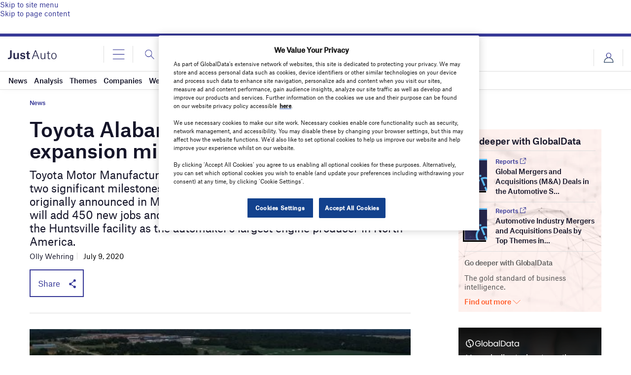

--- FILE ---
content_type: text/html; charset=utf-8
request_url: https://www.google.com/recaptcha/api2/anchor?ar=1&k=6LcqBjQUAAAAAOm0OoVcGhdeuwRaYeG44rfzGqtv&co=aHR0cHM6Ly93d3cuanVzdC1hdXRvLmNvbTo0NDM.&hl=en&v=PoyoqOPhxBO7pBk68S4YbpHZ&size=normal&anchor-ms=20000&execute-ms=30000&cb=xq7c6ww636if
body_size: 49483
content:
<!DOCTYPE HTML><html dir="ltr" lang="en"><head><meta http-equiv="Content-Type" content="text/html; charset=UTF-8">
<meta http-equiv="X-UA-Compatible" content="IE=edge">
<title>reCAPTCHA</title>
<style type="text/css">
/* cyrillic-ext */
@font-face {
  font-family: 'Roboto';
  font-style: normal;
  font-weight: 400;
  font-stretch: 100%;
  src: url(//fonts.gstatic.com/s/roboto/v48/KFO7CnqEu92Fr1ME7kSn66aGLdTylUAMa3GUBHMdazTgWw.woff2) format('woff2');
  unicode-range: U+0460-052F, U+1C80-1C8A, U+20B4, U+2DE0-2DFF, U+A640-A69F, U+FE2E-FE2F;
}
/* cyrillic */
@font-face {
  font-family: 'Roboto';
  font-style: normal;
  font-weight: 400;
  font-stretch: 100%;
  src: url(//fonts.gstatic.com/s/roboto/v48/KFO7CnqEu92Fr1ME7kSn66aGLdTylUAMa3iUBHMdazTgWw.woff2) format('woff2');
  unicode-range: U+0301, U+0400-045F, U+0490-0491, U+04B0-04B1, U+2116;
}
/* greek-ext */
@font-face {
  font-family: 'Roboto';
  font-style: normal;
  font-weight: 400;
  font-stretch: 100%;
  src: url(//fonts.gstatic.com/s/roboto/v48/KFO7CnqEu92Fr1ME7kSn66aGLdTylUAMa3CUBHMdazTgWw.woff2) format('woff2');
  unicode-range: U+1F00-1FFF;
}
/* greek */
@font-face {
  font-family: 'Roboto';
  font-style: normal;
  font-weight: 400;
  font-stretch: 100%;
  src: url(//fonts.gstatic.com/s/roboto/v48/KFO7CnqEu92Fr1ME7kSn66aGLdTylUAMa3-UBHMdazTgWw.woff2) format('woff2');
  unicode-range: U+0370-0377, U+037A-037F, U+0384-038A, U+038C, U+038E-03A1, U+03A3-03FF;
}
/* math */
@font-face {
  font-family: 'Roboto';
  font-style: normal;
  font-weight: 400;
  font-stretch: 100%;
  src: url(//fonts.gstatic.com/s/roboto/v48/KFO7CnqEu92Fr1ME7kSn66aGLdTylUAMawCUBHMdazTgWw.woff2) format('woff2');
  unicode-range: U+0302-0303, U+0305, U+0307-0308, U+0310, U+0312, U+0315, U+031A, U+0326-0327, U+032C, U+032F-0330, U+0332-0333, U+0338, U+033A, U+0346, U+034D, U+0391-03A1, U+03A3-03A9, U+03B1-03C9, U+03D1, U+03D5-03D6, U+03F0-03F1, U+03F4-03F5, U+2016-2017, U+2034-2038, U+203C, U+2040, U+2043, U+2047, U+2050, U+2057, U+205F, U+2070-2071, U+2074-208E, U+2090-209C, U+20D0-20DC, U+20E1, U+20E5-20EF, U+2100-2112, U+2114-2115, U+2117-2121, U+2123-214F, U+2190, U+2192, U+2194-21AE, U+21B0-21E5, U+21F1-21F2, U+21F4-2211, U+2213-2214, U+2216-22FF, U+2308-230B, U+2310, U+2319, U+231C-2321, U+2336-237A, U+237C, U+2395, U+239B-23B7, U+23D0, U+23DC-23E1, U+2474-2475, U+25AF, U+25B3, U+25B7, U+25BD, U+25C1, U+25CA, U+25CC, U+25FB, U+266D-266F, U+27C0-27FF, U+2900-2AFF, U+2B0E-2B11, U+2B30-2B4C, U+2BFE, U+3030, U+FF5B, U+FF5D, U+1D400-1D7FF, U+1EE00-1EEFF;
}
/* symbols */
@font-face {
  font-family: 'Roboto';
  font-style: normal;
  font-weight: 400;
  font-stretch: 100%;
  src: url(//fonts.gstatic.com/s/roboto/v48/KFO7CnqEu92Fr1ME7kSn66aGLdTylUAMaxKUBHMdazTgWw.woff2) format('woff2');
  unicode-range: U+0001-000C, U+000E-001F, U+007F-009F, U+20DD-20E0, U+20E2-20E4, U+2150-218F, U+2190, U+2192, U+2194-2199, U+21AF, U+21E6-21F0, U+21F3, U+2218-2219, U+2299, U+22C4-22C6, U+2300-243F, U+2440-244A, U+2460-24FF, U+25A0-27BF, U+2800-28FF, U+2921-2922, U+2981, U+29BF, U+29EB, U+2B00-2BFF, U+4DC0-4DFF, U+FFF9-FFFB, U+10140-1018E, U+10190-1019C, U+101A0, U+101D0-101FD, U+102E0-102FB, U+10E60-10E7E, U+1D2C0-1D2D3, U+1D2E0-1D37F, U+1F000-1F0FF, U+1F100-1F1AD, U+1F1E6-1F1FF, U+1F30D-1F30F, U+1F315, U+1F31C, U+1F31E, U+1F320-1F32C, U+1F336, U+1F378, U+1F37D, U+1F382, U+1F393-1F39F, U+1F3A7-1F3A8, U+1F3AC-1F3AF, U+1F3C2, U+1F3C4-1F3C6, U+1F3CA-1F3CE, U+1F3D4-1F3E0, U+1F3ED, U+1F3F1-1F3F3, U+1F3F5-1F3F7, U+1F408, U+1F415, U+1F41F, U+1F426, U+1F43F, U+1F441-1F442, U+1F444, U+1F446-1F449, U+1F44C-1F44E, U+1F453, U+1F46A, U+1F47D, U+1F4A3, U+1F4B0, U+1F4B3, U+1F4B9, U+1F4BB, U+1F4BF, U+1F4C8-1F4CB, U+1F4D6, U+1F4DA, U+1F4DF, U+1F4E3-1F4E6, U+1F4EA-1F4ED, U+1F4F7, U+1F4F9-1F4FB, U+1F4FD-1F4FE, U+1F503, U+1F507-1F50B, U+1F50D, U+1F512-1F513, U+1F53E-1F54A, U+1F54F-1F5FA, U+1F610, U+1F650-1F67F, U+1F687, U+1F68D, U+1F691, U+1F694, U+1F698, U+1F6AD, U+1F6B2, U+1F6B9-1F6BA, U+1F6BC, U+1F6C6-1F6CF, U+1F6D3-1F6D7, U+1F6E0-1F6EA, U+1F6F0-1F6F3, U+1F6F7-1F6FC, U+1F700-1F7FF, U+1F800-1F80B, U+1F810-1F847, U+1F850-1F859, U+1F860-1F887, U+1F890-1F8AD, U+1F8B0-1F8BB, U+1F8C0-1F8C1, U+1F900-1F90B, U+1F93B, U+1F946, U+1F984, U+1F996, U+1F9E9, U+1FA00-1FA6F, U+1FA70-1FA7C, U+1FA80-1FA89, U+1FA8F-1FAC6, U+1FACE-1FADC, U+1FADF-1FAE9, U+1FAF0-1FAF8, U+1FB00-1FBFF;
}
/* vietnamese */
@font-face {
  font-family: 'Roboto';
  font-style: normal;
  font-weight: 400;
  font-stretch: 100%;
  src: url(//fonts.gstatic.com/s/roboto/v48/KFO7CnqEu92Fr1ME7kSn66aGLdTylUAMa3OUBHMdazTgWw.woff2) format('woff2');
  unicode-range: U+0102-0103, U+0110-0111, U+0128-0129, U+0168-0169, U+01A0-01A1, U+01AF-01B0, U+0300-0301, U+0303-0304, U+0308-0309, U+0323, U+0329, U+1EA0-1EF9, U+20AB;
}
/* latin-ext */
@font-face {
  font-family: 'Roboto';
  font-style: normal;
  font-weight: 400;
  font-stretch: 100%;
  src: url(//fonts.gstatic.com/s/roboto/v48/KFO7CnqEu92Fr1ME7kSn66aGLdTylUAMa3KUBHMdazTgWw.woff2) format('woff2');
  unicode-range: U+0100-02BA, U+02BD-02C5, U+02C7-02CC, U+02CE-02D7, U+02DD-02FF, U+0304, U+0308, U+0329, U+1D00-1DBF, U+1E00-1E9F, U+1EF2-1EFF, U+2020, U+20A0-20AB, U+20AD-20C0, U+2113, U+2C60-2C7F, U+A720-A7FF;
}
/* latin */
@font-face {
  font-family: 'Roboto';
  font-style: normal;
  font-weight: 400;
  font-stretch: 100%;
  src: url(//fonts.gstatic.com/s/roboto/v48/KFO7CnqEu92Fr1ME7kSn66aGLdTylUAMa3yUBHMdazQ.woff2) format('woff2');
  unicode-range: U+0000-00FF, U+0131, U+0152-0153, U+02BB-02BC, U+02C6, U+02DA, U+02DC, U+0304, U+0308, U+0329, U+2000-206F, U+20AC, U+2122, U+2191, U+2193, U+2212, U+2215, U+FEFF, U+FFFD;
}
/* cyrillic-ext */
@font-face {
  font-family: 'Roboto';
  font-style: normal;
  font-weight: 500;
  font-stretch: 100%;
  src: url(//fonts.gstatic.com/s/roboto/v48/KFO7CnqEu92Fr1ME7kSn66aGLdTylUAMa3GUBHMdazTgWw.woff2) format('woff2');
  unicode-range: U+0460-052F, U+1C80-1C8A, U+20B4, U+2DE0-2DFF, U+A640-A69F, U+FE2E-FE2F;
}
/* cyrillic */
@font-face {
  font-family: 'Roboto';
  font-style: normal;
  font-weight: 500;
  font-stretch: 100%;
  src: url(//fonts.gstatic.com/s/roboto/v48/KFO7CnqEu92Fr1ME7kSn66aGLdTylUAMa3iUBHMdazTgWw.woff2) format('woff2');
  unicode-range: U+0301, U+0400-045F, U+0490-0491, U+04B0-04B1, U+2116;
}
/* greek-ext */
@font-face {
  font-family: 'Roboto';
  font-style: normal;
  font-weight: 500;
  font-stretch: 100%;
  src: url(//fonts.gstatic.com/s/roboto/v48/KFO7CnqEu92Fr1ME7kSn66aGLdTylUAMa3CUBHMdazTgWw.woff2) format('woff2');
  unicode-range: U+1F00-1FFF;
}
/* greek */
@font-face {
  font-family: 'Roboto';
  font-style: normal;
  font-weight: 500;
  font-stretch: 100%;
  src: url(//fonts.gstatic.com/s/roboto/v48/KFO7CnqEu92Fr1ME7kSn66aGLdTylUAMa3-UBHMdazTgWw.woff2) format('woff2');
  unicode-range: U+0370-0377, U+037A-037F, U+0384-038A, U+038C, U+038E-03A1, U+03A3-03FF;
}
/* math */
@font-face {
  font-family: 'Roboto';
  font-style: normal;
  font-weight: 500;
  font-stretch: 100%;
  src: url(//fonts.gstatic.com/s/roboto/v48/KFO7CnqEu92Fr1ME7kSn66aGLdTylUAMawCUBHMdazTgWw.woff2) format('woff2');
  unicode-range: U+0302-0303, U+0305, U+0307-0308, U+0310, U+0312, U+0315, U+031A, U+0326-0327, U+032C, U+032F-0330, U+0332-0333, U+0338, U+033A, U+0346, U+034D, U+0391-03A1, U+03A3-03A9, U+03B1-03C9, U+03D1, U+03D5-03D6, U+03F0-03F1, U+03F4-03F5, U+2016-2017, U+2034-2038, U+203C, U+2040, U+2043, U+2047, U+2050, U+2057, U+205F, U+2070-2071, U+2074-208E, U+2090-209C, U+20D0-20DC, U+20E1, U+20E5-20EF, U+2100-2112, U+2114-2115, U+2117-2121, U+2123-214F, U+2190, U+2192, U+2194-21AE, U+21B0-21E5, U+21F1-21F2, U+21F4-2211, U+2213-2214, U+2216-22FF, U+2308-230B, U+2310, U+2319, U+231C-2321, U+2336-237A, U+237C, U+2395, U+239B-23B7, U+23D0, U+23DC-23E1, U+2474-2475, U+25AF, U+25B3, U+25B7, U+25BD, U+25C1, U+25CA, U+25CC, U+25FB, U+266D-266F, U+27C0-27FF, U+2900-2AFF, U+2B0E-2B11, U+2B30-2B4C, U+2BFE, U+3030, U+FF5B, U+FF5D, U+1D400-1D7FF, U+1EE00-1EEFF;
}
/* symbols */
@font-face {
  font-family: 'Roboto';
  font-style: normal;
  font-weight: 500;
  font-stretch: 100%;
  src: url(//fonts.gstatic.com/s/roboto/v48/KFO7CnqEu92Fr1ME7kSn66aGLdTylUAMaxKUBHMdazTgWw.woff2) format('woff2');
  unicode-range: U+0001-000C, U+000E-001F, U+007F-009F, U+20DD-20E0, U+20E2-20E4, U+2150-218F, U+2190, U+2192, U+2194-2199, U+21AF, U+21E6-21F0, U+21F3, U+2218-2219, U+2299, U+22C4-22C6, U+2300-243F, U+2440-244A, U+2460-24FF, U+25A0-27BF, U+2800-28FF, U+2921-2922, U+2981, U+29BF, U+29EB, U+2B00-2BFF, U+4DC0-4DFF, U+FFF9-FFFB, U+10140-1018E, U+10190-1019C, U+101A0, U+101D0-101FD, U+102E0-102FB, U+10E60-10E7E, U+1D2C0-1D2D3, U+1D2E0-1D37F, U+1F000-1F0FF, U+1F100-1F1AD, U+1F1E6-1F1FF, U+1F30D-1F30F, U+1F315, U+1F31C, U+1F31E, U+1F320-1F32C, U+1F336, U+1F378, U+1F37D, U+1F382, U+1F393-1F39F, U+1F3A7-1F3A8, U+1F3AC-1F3AF, U+1F3C2, U+1F3C4-1F3C6, U+1F3CA-1F3CE, U+1F3D4-1F3E0, U+1F3ED, U+1F3F1-1F3F3, U+1F3F5-1F3F7, U+1F408, U+1F415, U+1F41F, U+1F426, U+1F43F, U+1F441-1F442, U+1F444, U+1F446-1F449, U+1F44C-1F44E, U+1F453, U+1F46A, U+1F47D, U+1F4A3, U+1F4B0, U+1F4B3, U+1F4B9, U+1F4BB, U+1F4BF, U+1F4C8-1F4CB, U+1F4D6, U+1F4DA, U+1F4DF, U+1F4E3-1F4E6, U+1F4EA-1F4ED, U+1F4F7, U+1F4F9-1F4FB, U+1F4FD-1F4FE, U+1F503, U+1F507-1F50B, U+1F50D, U+1F512-1F513, U+1F53E-1F54A, U+1F54F-1F5FA, U+1F610, U+1F650-1F67F, U+1F687, U+1F68D, U+1F691, U+1F694, U+1F698, U+1F6AD, U+1F6B2, U+1F6B9-1F6BA, U+1F6BC, U+1F6C6-1F6CF, U+1F6D3-1F6D7, U+1F6E0-1F6EA, U+1F6F0-1F6F3, U+1F6F7-1F6FC, U+1F700-1F7FF, U+1F800-1F80B, U+1F810-1F847, U+1F850-1F859, U+1F860-1F887, U+1F890-1F8AD, U+1F8B0-1F8BB, U+1F8C0-1F8C1, U+1F900-1F90B, U+1F93B, U+1F946, U+1F984, U+1F996, U+1F9E9, U+1FA00-1FA6F, U+1FA70-1FA7C, U+1FA80-1FA89, U+1FA8F-1FAC6, U+1FACE-1FADC, U+1FADF-1FAE9, U+1FAF0-1FAF8, U+1FB00-1FBFF;
}
/* vietnamese */
@font-face {
  font-family: 'Roboto';
  font-style: normal;
  font-weight: 500;
  font-stretch: 100%;
  src: url(//fonts.gstatic.com/s/roboto/v48/KFO7CnqEu92Fr1ME7kSn66aGLdTylUAMa3OUBHMdazTgWw.woff2) format('woff2');
  unicode-range: U+0102-0103, U+0110-0111, U+0128-0129, U+0168-0169, U+01A0-01A1, U+01AF-01B0, U+0300-0301, U+0303-0304, U+0308-0309, U+0323, U+0329, U+1EA0-1EF9, U+20AB;
}
/* latin-ext */
@font-face {
  font-family: 'Roboto';
  font-style: normal;
  font-weight: 500;
  font-stretch: 100%;
  src: url(//fonts.gstatic.com/s/roboto/v48/KFO7CnqEu92Fr1ME7kSn66aGLdTylUAMa3KUBHMdazTgWw.woff2) format('woff2');
  unicode-range: U+0100-02BA, U+02BD-02C5, U+02C7-02CC, U+02CE-02D7, U+02DD-02FF, U+0304, U+0308, U+0329, U+1D00-1DBF, U+1E00-1E9F, U+1EF2-1EFF, U+2020, U+20A0-20AB, U+20AD-20C0, U+2113, U+2C60-2C7F, U+A720-A7FF;
}
/* latin */
@font-face {
  font-family: 'Roboto';
  font-style: normal;
  font-weight: 500;
  font-stretch: 100%;
  src: url(//fonts.gstatic.com/s/roboto/v48/KFO7CnqEu92Fr1ME7kSn66aGLdTylUAMa3yUBHMdazQ.woff2) format('woff2');
  unicode-range: U+0000-00FF, U+0131, U+0152-0153, U+02BB-02BC, U+02C6, U+02DA, U+02DC, U+0304, U+0308, U+0329, U+2000-206F, U+20AC, U+2122, U+2191, U+2193, U+2212, U+2215, U+FEFF, U+FFFD;
}
/* cyrillic-ext */
@font-face {
  font-family: 'Roboto';
  font-style: normal;
  font-weight: 900;
  font-stretch: 100%;
  src: url(//fonts.gstatic.com/s/roboto/v48/KFO7CnqEu92Fr1ME7kSn66aGLdTylUAMa3GUBHMdazTgWw.woff2) format('woff2');
  unicode-range: U+0460-052F, U+1C80-1C8A, U+20B4, U+2DE0-2DFF, U+A640-A69F, U+FE2E-FE2F;
}
/* cyrillic */
@font-face {
  font-family: 'Roboto';
  font-style: normal;
  font-weight: 900;
  font-stretch: 100%;
  src: url(//fonts.gstatic.com/s/roboto/v48/KFO7CnqEu92Fr1ME7kSn66aGLdTylUAMa3iUBHMdazTgWw.woff2) format('woff2');
  unicode-range: U+0301, U+0400-045F, U+0490-0491, U+04B0-04B1, U+2116;
}
/* greek-ext */
@font-face {
  font-family: 'Roboto';
  font-style: normal;
  font-weight: 900;
  font-stretch: 100%;
  src: url(//fonts.gstatic.com/s/roboto/v48/KFO7CnqEu92Fr1ME7kSn66aGLdTylUAMa3CUBHMdazTgWw.woff2) format('woff2');
  unicode-range: U+1F00-1FFF;
}
/* greek */
@font-face {
  font-family: 'Roboto';
  font-style: normal;
  font-weight: 900;
  font-stretch: 100%;
  src: url(//fonts.gstatic.com/s/roboto/v48/KFO7CnqEu92Fr1ME7kSn66aGLdTylUAMa3-UBHMdazTgWw.woff2) format('woff2');
  unicode-range: U+0370-0377, U+037A-037F, U+0384-038A, U+038C, U+038E-03A1, U+03A3-03FF;
}
/* math */
@font-face {
  font-family: 'Roboto';
  font-style: normal;
  font-weight: 900;
  font-stretch: 100%;
  src: url(//fonts.gstatic.com/s/roboto/v48/KFO7CnqEu92Fr1ME7kSn66aGLdTylUAMawCUBHMdazTgWw.woff2) format('woff2');
  unicode-range: U+0302-0303, U+0305, U+0307-0308, U+0310, U+0312, U+0315, U+031A, U+0326-0327, U+032C, U+032F-0330, U+0332-0333, U+0338, U+033A, U+0346, U+034D, U+0391-03A1, U+03A3-03A9, U+03B1-03C9, U+03D1, U+03D5-03D6, U+03F0-03F1, U+03F4-03F5, U+2016-2017, U+2034-2038, U+203C, U+2040, U+2043, U+2047, U+2050, U+2057, U+205F, U+2070-2071, U+2074-208E, U+2090-209C, U+20D0-20DC, U+20E1, U+20E5-20EF, U+2100-2112, U+2114-2115, U+2117-2121, U+2123-214F, U+2190, U+2192, U+2194-21AE, U+21B0-21E5, U+21F1-21F2, U+21F4-2211, U+2213-2214, U+2216-22FF, U+2308-230B, U+2310, U+2319, U+231C-2321, U+2336-237A, U+237C, U+2395, U+239B-23B7, U+23D0, U+23DC-23E1, U+2474-2475, U+25AF, U+25B3, U+25B7, U+25BD, U+25C1, U+25CA, U+25CC, U+25FB, U+266D-266F, U+27C0-27FF, U+2900-2AFF, U+2B0E-2B11, U+2B30-2B4C, U+2BFE, U+3030, U+FF5B, U+FF5D, U+1D400-1D7FF, U+1EE00-1EEFF;
}
/* symbols */
@font-face {
  font-family: 'Roboto';
  font-style: normal;
  font-weight: 900;
  font-stretch: 100%;
  src: url(//fonts.gstatic.com/s/roboto/v48/KFO7CnqEu92Fr1ME7kSn66aGLdTylUAMaxKUBHMdazTgWw.woff2) format('woff2');
  unicode-range: U+0001-000C, U+000E-001F, U+007F-009F, U+20DD-20E0, U+20E2-20E4, U+2150-218F, U+2190, U+2192, U+2194-2199, U+21AF, U+21E6-21F0, U+21F3, U+2218-2219, U+2299, U+22C4-22C6, U+2300-243F, U+2440-244A, U+2460-24FF, U+25A0-27BF, U+2800-28FF, U+2921-2922, U+2981, U+29BF, U+29EB, U+2B00-2BFF, U+4DC0-4DFF, U+FFF9-FFFB, U+10140-1018E, U+10190-1019C, U+101A0, U+101D0-101FD, U+102E0-102FB, U+10E60-10E7E, U+1D2C0-1D2D3, U+1D2E0-1D37F, U+1F000-1F0FF, U+1F100-1F1AD, U+1F1E6-1F1FF, U+1F30D-1F30F, U+1F315, U+1F31C, U+1F31E, U+1F320-1F32C, U+1F336, U+1F378, U+1F37D, U+1F382, U+1F393-1F39F, U+1F3A7-1F3A8, U+1F3AC-1F3AF, U+1F3C2, U+1F3C4-1F3C6, U+1F3CA-1F3CE, U+1F3D4-1F3E0, U+1F3ED, U+1F3F1-1F3F3, U+1F3F5-1F3F7, U+1F408, U+1F415, U+1F41F, U+1F426, U+1F43F, U+1F441-1F442, U+1F444, U+1F446-1F449, U+1F44C-1F44E, U+1F453, U+1F46A, U+1F47D, U+1F4A3, U+1F4B0, U+1F4B3, U+1F4B9, U+1F4BB, U+1F4BF, U+1F4C8-1F4CB, U+1F4D6, U+1F4DA, U+1F4DF, U+1F4E3-1F4E6, U+1F4EA-1F4ED, U+1F4F7, U+1F4F9-1F4FB, U+1F4FD-1F4FE, U+1F503, U+1F507-1F50B, U+1F50D, U+1F512-1F513, U+1F53E-1F54A, U+1F54F-1F5FA, U+1F610, U+1F650-1F67F, U+1F687, U+1F68D, U+1F691, U+1F694, U+1F698, U+1F6AD, U+1F6B2, U+1F6B9-1F6BA, U+1F6BC, U+1F6C6-1F6CF, U+1F6D3-1F6D7, U+1F6E0-1F6EA, U+1F6F0-1F6F3, U+1F6F7-1F6FC, U+1F700-1F7FF, U+1F800-1F80B, U+1F810-1F847, U+1F850-1F859, U+1F860-1F887, U+1F890-1F8AD, U+1F8B0-1F8BB, U+1F8C0-1F8C1, U+1F900-1F90B, U+1F93B, U+1F946, U+1F984, U+1F996, U+1F9E9, U+1FA00-1FA6F, U+1FA70-1FA7C, U+1FA80-1FA89, U+1FA8F-1FAC6, U+1FACE-1FADC, U+1FADF-1FAE9, U+1FAF0-1FAF8, U+1FB00-1FBFF;
}
/* vietnamese */
@font-face {
  font-family: 'Roboto';
  font-style: normal;
  font-weight: 900;
  font-stretch: 100%;
  src: url(//fonts.gstatic.com/s/roboto/v48/KFO7CnqEu92Fr1ME7kSn66aGLdTylUAMa3OUBHMdazTgWw.woff2) format('woff2');
  unicode-range: U+0102-0103, U+0110-0111, U+0128-0129, U+0168-0169, U+01A0-01A1, U+01AF-01B0, U+0300-0301, U+0303-0304, U+0308-0309, U+0323, U+0329, U+1EA0-1EF9, U+20AB;
}
/* latin-ext */
@font-face {
  font-family: 'Roboto';
  font-style: normal;
  font-weight: 900;
  font-stretch: 100%;
  src: url(//fonts.gstatic.com/s/roboto/v48/KFO7CnqEu92Fr1ME7kSn66aGLdTylUAMa3KUBHMdazTgWw.woff2) format('woff2');
  unicode-range: U+0100-02BA, U+02BD-02C5, U+02C7-02CC, U+02CE-02D7, U+02DD-02FF, U+0304, U+0308, U+0329, U+1D00-1DBF, U+1E00-1E9F, U+1EF2-1EFF, U+2020, U+20A0-20AB, U+20AD-20C0, U+2113, U+2C60-2C7F, U+A720-A7FF;
}
/* latin */
@font-face {
  font-family: 'Roboto';
  font-style: normal;
  font-weight: 900;
  font-stretch: 100%;
  src: url(//fonts.gstatic.com/s/roboto/v48/KFO7CnqEu92Fr1ME7kSn66aGLdTylUAMa3yUBHMdazQ.woff2) format('woff2');
  unicode-range: U+0000-00FF, U+0131, U+0152-0153, U+02BB-02BC, U+02C6, U+02DA, U+02DC, U+0304, U+0308, U+0329, U+2000-206F, U+20AC, U+2122, U+2191, U+2193, U+2212, U+2215, U+FEFF, U+FFFD;
}

</style>
<link rel="stylesheet" type="text/css" href="https://www.gstatic.com/recaptcha/releases/PoyoqOPhxBO7pBk68S4YbpHZ/styles__ltr.css">
<script nonce="r4nt2PqUn5VcN3zUlHb8KQ" type="text/javascript">window['__recaptcha_api'] = 'https://www.google.com/recaptcha/api2/';</script>
<script type="text/javascript" src="https://www.gstatic.com/recaptcha/releases/PoyoqOPhxBO7pBk68S4YbpHZ/recaptcha__en.js" nonce="r4nt2PqUn5VcN3zUlHb8KQ">
      
    </script></head>
<body><div id="rc-anchor-alert" class="rc-anchor-alert"></div>
<input type="hidden" id="recaptcha-token" value="[base64]">
<script type="text/javascript" nonce="r4nt2PqUn5VcN3zUlHb8KQ">
      recaptcha.anchor.Main.init("[\x22ainput\x22,[\x22bgdata\x22,\x22\x22,\[base64]/[base64]/[base64]/[base64]/[base64]/UltsKytdPUU6KEU8MjA0OD9SW2wrK109RT4+NnwxOTI6KChFJjY0NTEyKT09NTUyOTYmJk0rMTxjLmxlbmd0aCYmKGMuY2hhckNvZGVBdChNKzEpJjY0NTEyKT09NTYzMjA/[base64]/[base64]/[base64]/[base64]/[base64]/[base64]/[base64]\x22,\[base64]\\u003d\\u003d\x22,\x22cMKJw40gw5V3IAEUAWZLw6PCq8O1SHx5B8O6w6jCosOywq5Hwr3DolBKP8Kow5JSLwTCvMKNw5HDm3vDtAfDncKIw4RrQRN/[base64]/wofDjcODcB9jwoLCpmk/VMO9OwNEw49LwpvCj07CgWjDsUzCg8O3wosEw4Z7wqHCgMOvV8OIdAvCh8K4wqY8w4JWw7dpw49Rw4QZwqRaw5QvFUJXw542G2UtZy/[base64]/aBPCgcKPw6s6wrbCn8KOwowfwpFjw4p8JsKvw4MEYcKjw4ALPXHDvSZkMDjCvlvCkAocw6HCiR7DgsKuw4rCkgA6U8KkWm0JfsO1ccO6wofDhMONw5Igw4LCpMO1WHLDnFNLwo/Ds253R8KCwoNWwq7Cpz/[base64]/DhMOlOStDw7bCgm9Swr0GVsK2FMO+WhhLwpFdcsK/[base64]/DpcKhw7DCjcKAQTLCv8KPMMKDw7IxZXdNPTrCncKRwrDCjMObwqrClQNHNkthbTDCscK+Z8OMcMKFw5DDm8OCwpsXVMODXcOBw5XDssO9wrjCqRIlF8KwOD42HMK3w542a8KHZsKCw5LCksK5FTJwAF7DlsOZTcKwLmUYeV/DmMOQOW9NDiE0wr5Gw50wM8OmwrJww5PDmQ9eRknCmMKcw7MPwpUfOiI6w5TDrsK4B8K2RzXCoMO4w6fCh8Ksw4bDlcKzwr/[base64]/DrlfDuGMdwpFgwqDDhsOpbwsqLwtLMcORWsKjLMKXwp3ChcOYwo8qwr8dcXPCgcOGASMWwqPDi8KHTCx2VsK9Dy/[base64]/[base64]/LMOcwpLDp8Okw6zCt8Owf00ENyfCkxVhMsOPwr7DpSrDoQjDuTbClcK0wokELx/DoFvCssKNScOZw6Ucw4Igw5rDvcOhwqptfjvCrTdqTT4ewqPDg8KhLsO1wo7CqDx1wqMVAH3CjMKlRcOOHsO1OcKVw5XDhXddw7fDu8K/wrxNw5HCgmXDhsOvZsO4wqJdwo7CuRLCt1VTSDDCncOTw5hVVXDCuXrDqcK0dF/[base64]/DtjjCmyrDisOXAH7Co8O7XnnCvMOjw4s7wobCpStcwqXCrF7DuG/DvMOyw6DDlUIYw7rCocKww7nDnVrCkMKAw4/DqcOJf8K/[base64]/TcKgw57CksKCwog+e8O2csKldkTChCLDs8KAw7p3FsOcM8OzwrYwb8Kcw7vCsnUWw6bDmC/DiT4iNwxGw44wZcKmwqPDn1TDlsKgwrnDqwYeJMKEQsKbPDTDuB3CjCJpWTnDsg1JOMOhUBTDuMOIw45LKHvDk2zDlQrDh8O0AsOcZcKDw7jDnsKFwr03Kxw2wozCt8OHCMOGLgF6w68cw7TCizsiw7/Cv8K/w7DCucOWw4UmC3hHM8OORcKQw5vCusKjJz3DrMKtwpEtW8KDw4xbw5B/[base64]/b8K6envDt1hXw6VUw6w0CXtqbMOkX8Kawp8SWMKYcMK4f3UYw7fDiRTCicOMw41WGjgkbExEw5PClMO6w6HCosOGbEDDlGlWU8KawpYyYsOhw4HDuBMIw5jClMKPBDgCw7Yrb8OwAMKjwrRsKELDqWhuUcOUO1fCp8OwAsOecB/DhizDvsOmflA6w4Jxw6rDlm3Cpz7CtR7Co8ONwpDCkMKWNsOdw5BGVMKuw4QZw6o1b8KyTCfCiR18wrPDuMKEwrDDgn3CrwvCiVNYbcOzbsK0VAbDrcOdwpI2w5g8BADCnBnDoMKbwqrCvsOZwpXDpsK/w63CslLDh2YbBijCoic3w6vDj8ORJHopHi5yw4LCusOpw7wyZcOYS8OuEEoLwoHDi8Oww57CjcKHbwzCgMKOw6gxw6PCsTsWDsKGw4h8HT/DkcK5EMOZEm7CgWktFEFGRcOrYsOVwqZcVsOgwqnDhlN6woLCgsOIw5vDscKBwqTDqcK6bMKEfcKkw41aZMKBw5h5NsO6w7DCgMKkfMOGwo8YEsK0wpBqwonCtsKKF8OmCV7Duy8GTMK5w6k3wo57wqxfw5J2wo/ChS4desKXBcOlwqU+wpLCssO7E8KUQwzDisK/w7/CvMKhwoI8CsKHwrfDhh49RsKIwpY5DzdoecKFwpcTG01xwp8rw4FlwrnDhMO0w4Aywr4gw4nDgQEKSMK/w5/DjMKNw7LDlVfCusKvCxcvwp0AHMK+w4NpCUTCl0fCm1cYwrrDsS7Cp1PCi8KiTcOYwqBEw7bCjU/DoHjDpMK/LzXDpsOrAcKlw4HDmSxAF3LDpMO5fFvCm1pJw4vDmMK8f03DmMO7woIyw7hYOsOmMsOtUSjCjkjCrGZWw7kDP2zCnMOTwozCrMO1w4fDn8OCw60AwoRdwqjDpMKbwp7Ci8OxwrAkw7XDnxXCjU5Ww4zDksKPwqrDh8K1wq/DucK1FUPCkcKwX28zLMK2DcKYBiPCiMKgw5tswoDCs8OowoHDtBZ1RMKnH8K/[base64]/CqHPDnMONbllbw5RqwojCmWsuQictY8KsOX7CusOWbcOCwo9CA8OGw5Itw4bDrMOXwrgYw7o4w6UiVMK8w4MzBETDuT9ywoM4w7vCpsOIZjAPdMKWCQfCly/CigdnIw01wqZqworCvA7CvzDDu1ouwqHCl2PDnjBhwpUPw4HCmynDlsKhw5c5CG0QMcKcwo/CksOGw67ClsOpwp/CuGoud8Oqw5dlw73DrsKSBUxmw6fDq3YnacKYw6bCucOMe8OCw7M4O8OtUcKialgAw5IeJ8Kvw5HCtRnDucOXSjhQdzQ3wqzChTYKw7HDqloOB8KJwq5/UsKXw5/DiFLCicOiwpPDqU5NJjDDtcKSDFrDrUJfJR/DqMOnworDjcOFw73CoD/CvsKiMjjDp8Khw4kSw43DtD1vw4FEQsKAOsKLw6/DpsKISx5uwq7DhFULL2ZvesKPw6BPccO1wp7Cn1jDqwZra8OkRQbCs8ORwr7DpsKXwoXDikJGVRgsTwthG8K0w5B3QTrDsMKWGcODQyvCkkHCgRfCucOYw57Coy3DqcK3w6DCqcOsMsOJOsOmFETCsnwfPcKnworDqsKRwobClsKvw5QuwoZtw6/ClsOiZMKww4zCrmDCjsObcUPCg8OpwrQgNgbCksKjL8O0I8Kow73CucK4ZxXCvGDClcKBw5AHwqJpw49KW0Q8OkNywofClBXDtAtsXTVRwpUmfxcGEMOjPFhhw6kpGAEswqwzV8KVa8K8UhDDpE7DvMKFw4HDnWfCu8KwJRhwQH/CkcKJwq3DjsKcEsKQOsOZw67CsmbDr8K5B0fCjMK/D8OvwoLDvcOPZCDCty3DsVvDqMOeecOeM8OJfcOAwoglH8OTw7jDmcOpVQLCuhUMwpfCuHonwql6w53DpMKew6kONMOowoDChlfDsXrDusKCB21GVMOGw7bDnsKeKEtIw7XCg8KKwoNQMMO7w4vCp1tIw5TDuz8vwqvDuQo9wpVxPcK9wpV/w6VDbsONXVjCpDBdUcKhwqHCksOmw7rCusOaw7JsbhHCgcONwpnCkTNsWMOow7FGZ8OHw5tHbMO4w5nDhiR7w4FJwqjDiSJhU8OGwqzCvcOoN8OKwprDusKbLcOywpTCmHJLRVFfcnPCj8Kow4ttMMKnPAFEwrbCr2vDsw/Dm1AJcsK5w7odQsKpwpAzw7HCtsKpGHnDvcKIKX7DvE3Ct8OHL8Omw6PClkYxwrHCj8Ovw73DhcK0wqLCnBtgHcO6GAttw7DClcOkwpbCssOOw5nDhcKBwpgzwplnS8K2wqXChxwPeCwmw5BjasKbwpDChMK8w7d/w6HCvsOOdcOtwrHCp8OFb1bCmMKGw6Eew6Mzw4R4anYywqFBYGgwDcOicjfCtwc6OSNTw6bDgsOBdsOWWcOYw78lw7Vow7PCnMKLwpHCr8OKBy/DtUjDnXdMPTzDo8OkwrkXWSlyw7XCqllFwqHCvcOyJcOQwqNMwpZHwr1Two1UwrzDhEXCklzDjFXDglvCsQlZAMOcFcKvKkPDiAHDvAhzG8OIw7bClMKsw49IccOFC8KSwp7DssKSdWnCr8OUw6cGwo9WwoPDr8ORUxHCq8O9GsKrw6nClsKLwrUCwr8/CXbDkcKbegrDmBfCoRRvbURrUMOgw6vCtm1qMFnDi8KQEsO8EsOkOh82b2oyNg/ConbDp8KHw4/Cj8K7w6xgw7fDuxjCvifCkTTCtsOQw6nCpMOnw7sawqEmDRd6QnsIw5LDqHvDnRHDkAbCtsKdLANbUk1awp4BwqlnScKDw50gXUbCi8Kjw6vCr8KEYcO3QsKow4HCtcKywr/[base64]/[base64]/wofDslkOd8Otwr/CkhkxVsKLwp9zwqQrBhQwwr9hPCMnwqhqwocbaR9twpvDm8OzwoU3wrxAJj7Dk8ODFArCg8KJAsKZwrzDsS8pd8Knwq5dwqM5w5VMwr88MlPDvRfDjcKpCsO9w5scVMKRwqrCksO2wo4pw6Qqaj4swrTDk8OUJw1LaA3Cp8K7wrk9w4YKBkgtw6PDm8OEworCjx/DocOTwqB0JcKaXSV2Aw8nw6zDjkPDn8OCZMKww5U6w7FwwrRkVnHDnGVaGHEPWV/DgDLDrMOQw70twoTCh8KTWcKUw7Z3w4nDs3PCkgXDijYqYWtnAcONbkdUwpHCmg5GMcO2w61YBWjDjWNpw6ozw691A3zDsSMGw5vDlcK+wrItC8Krw68kdzHDrSRCc0J6w73CnMKCWyA5w7TDr8OvwpPCm8OhVsKAw4/[base64]/DhEXDhcO4N8OlZMKwLQsUGMKPecOiYhXDsSFHZsKUw5LDssOuw5HCmWgkw4Izw68Gw7NdwprClmPDgBs3w7nDvDPCn8OIdCwww6Bvwrs8wokoQMKMwogVQsKuwqXCjsOyf8KCRXNGw5DCscOGOgBTX0LCusKGwo/CsBjCkkHDrsKWMmvDiMONw4vDtTwaccKTw7AeTXFPU8Okwp7Cli/[base64]/[base64]/[base64]/Dm33DpsKSwpfDhsKBwqdMecO4wpTDs14CGhfCghk0w6cVwrskw4LConzCq8OVw6nCpktJwoLCi8OyPwPCpsOMwoMBwrzDtwV2w5k0wpQnw6gywozDnMObDcOzwoQYw4EEHMK0BcOrZyXCnl3DsMObWsKdWsKCwrlow7VPNcOrw7ImwoxKw5k0HsOCw6/Ck8OUYn8Lw5QrwqTDmsO+PcOOw7/[base64]/CjwwVVMOYccO9U8Khw5J9w4PDng1cw6vDj8O2JcKqMMKiP8OLwoIUSRDCv2bCuMKVccO5GTnDvGErGiNUwrIMw4DDkMKfw48tQMKUwpBXw4HCvCpYwo/DpwjDvsKOPFxhw7phA1Bhw4rCoV3Di8KofsKZCwUJesOCwoXCuATCjcKnScKKwqnCogzDo1Y6AcKiOk7Dk8KgwpwwwqfDk27DhH9Ew6NlWm7DiMOZLsOGw4PClTt5HwleScOnS8KaIkzCq8OrJsOWw4FdSsOawpZvTMOSwqIfchTDusOWw4rCvMO5wqQKViNowp/Dm3YWXXnDvQ0CwopTwpDCuXNSwqouGnp3w7g/wo/DvsKyw4fDpQBGwo9iOcK+w75hNsKdwqPCg8KCYcKgwq4BdEoPw63DtsOwVhPDgcKzw7MIw6bDnAMFwotWc8KBwo/CpMKBK8KARxPCvQU8WkjDiMO4FHzDmxfDu8KGwqXCtMOUw4I5FSDDlFbDo21dwq07bcKlE8OVDR/DocOhwoomwrk/RFfCjRbChsKYSkpwITp6MQjCsMOcwr0dw6XCgcK1wqwyGjsPAV4wV8OjEMOew6Vaa8KGw4kgwq8Pw4nDoR/Dp0vCi8O9QXt8wprCtgsMwoPDmMKdw6pNw7R9EsOzw78lNMOFw5I0w5nDm8O/XcKRw5DDhcOtR8KTK8KqVMOwMTLCtBXDgSlOw73CmihYD3fCnsOJNMKww5Bkwqg9W8Ovwr3DlMKFaR7Clx94w7PDuyjDnEBzwodaw7/Di2wjbQIdw5HDhHV5wpzDgcK8w58pwr9fw6DCsMK0KggYDxTDp2BXRMO7KMO/d27CscKicQtSwoDDhcONw5PDgXLDl8KZEns4wp8MwrjDvW7Cr8O0w7/DvcOgwrDCpMKUw6tOeMKUBFg/wpkVYHluw5Bkwp3Cp8Ofw483CMKte8OeA8KaGHDCi0vDmkcJw47CkMOHZQ0iflfDgngyfxzCoMKWZjTDkivDsCrCoF4Pw557VzHCjsOxRMKDw4/CvMO1w5rCg0k6KsKwYiXDhMKTw47CuzPCrzvCjsO5RcOHcsK4w7xXwofClBVGOlN9w6tHwp50PEd/fFRXw60Sw710w7zDnFQmQWzDg8KLwrtKwpI1wrnCjcK8wp/Dv8KWVcOzeANcw5Z1wo0bw5Mjw7cGwrnDnxTDuHnCtsOBwq5JPlUvwr/DnsOjLcOldSIiwp8iYjM2FMKYUjk2bcOvCsOzw6XDrMKPXELCi8KIQAxxC3lXwq/CkTXDjgbDnl0ncsK1WDPCmHZpXMKgBcOJB8OZw4zDmsKbKnUPw73CrcOJw5YDfU9iXUfCpxdLw5vCosKuc33CoHtsCzrDmU3DjMKtIBt+EW/DmFo2w7hZw5vCnMOpwr/DgVbDm8KFNsOVw7LCuCABwpTDtUTDq1JlD1vColVNwrFIRMKrw4cFw7xHwpx5w7cDw7Z5MMKiw5MUw4vDnDg9DnXCjsKWWsOaBsOAw4xHMMO1Y3HCulsywq/[base64]/CqsKTwpRuYMKXw7JMQm3CoFZEI8KpCcOBC8OQRsKqaGnCsCXDn03DkXjDrD7CgMO1w51lwoV8wr7Cr8K8w6HCrlFqw5EQA8OJwoXDl8K2wrrCoCMgYsK+WMKcw5kYGx/[base64]/Dr1XCo09lb8KPU1rDsXBpwovDjiM6wo5Kwpgram/Cg8OvEMKbDsKZSsKIP8KRbMOtdhZ+HsKTS8OsR2Zew5bCgVDCqm/DmC7CgGPDnn5/w6sqPcO3RXEUwr/[base64]/[base64]/wrXDjRfCgsKkwrbDkcKFPFjClcOQKBokw6lmW2fCvcONwr7DrcOZMwBnw5waw7/Du3Nowp8YWEzCrCJHwpjCh2LDjAfCqMKzahDCrsOsw7nDusOCw6RsWz1Vw7wLCMOTbsObHnDCh8KBwqjCpMOGG8OLwqcBKMOcwo/Ci8KEw7FyKcKhX8K/cSHCpMOFwpF9wocZwqfDu1nDkMOowrDCuRTDkcO3wofDpsKxD8O/QXhnw53CpUENXsKPwr3DicKqwq7ChsKHVMKjw7XDnsK8L8OHw7LDssKfwpPDp21TJ2klw4vCkDbCvkMGw4MrNDRZwoZBTsOwwqprwqnDrMKFYcKMAXlaR0PCosOcAQ1ZcsKEwo40YcO6w5zDkW4FbcKMAcO/[base64]/CkcOTFkHCucODw5HCoQbCssK+bsKtSMKawpF5wqJyw5nDmSXCnFHDtsKTw4c4A2d/O8OWw5/DoATCjsKJAg/Dl0McwqDCiMO/w5EWwoDCuMOuwo7CkAnCiVVnSWHDkUYoC8KhD8Ouw7kRDsKGcsOVQHMLw73Ds8ONcDTDksK3woQHDGnDqcKxwphhwpQgNMOIWMKMTRXCkXQ/K8K/w7jClxtWTcK2OcOuwrVoWsK2wodVHmAMw6gpHkjDqsOpw7xHODvDvioTFxzCum1YDMOyw5DCuQgBw63DoMKjw6I4BsKyw6rDg8O8NcOBwqTDrifDgU0obMKsw6gqwp1tacKKwoEhP8Knw5vCti1MGzfDrCAeSnkqw6/[base64]/wqInw5DDp05Gw4Ysw6fDrsKOw4fCuTDCtBnCog7Dmi/DucOLwp7DkMKQwpdBBhg0HnxYTGjCjQnDo8OswrDDkMKEWcK2w7xtKAvCrUU3eQDDhExrbcO5NcKMIjzCinHDvgnCminDoBjCpMOhEnhzw4PDnsOaCVrCgcKhQcOSwpVZwprDm8OfwpLCsMOgw7TDrMO7DcOKVnnCrsKCTGtNw4/Dqg7Cs8KJJsKTwqtdwrDCi8OJw4Uhwq7CjmkZJcOkw58QDFc0UmBOZ3A0acOzw6xcUy3DlV3CvScVNUXCqsOew6lITHZCwqopSB5wK08lw6pzw7YGwq8iwp/DpifDjmzDqAvCnxnCqW9hLTYHW3PCoDxQN8OawrHDpUjCq8KkasO1F8OTw6DDg8KZOsK4w75kwoDDnh/CvsOcU28CFxE8wr0TCDtNw5Jdw6Y6GsKJEsKYwrcwO2TCszrDkHfCucODw4B0exZFwpDDo8OBNMO/BMOJwo3CksOFWVZXLivCv2fCkMKkQcOYWMKkC1fDs8KAS8OpdcKnIsONw5jDpwbDil8LasOiwqnCqRnDsxITwqnDo8O+w5XCuMK8CmfCl8KOwpANw6/CqsKVw7DCp1zDjMK3w6vDpxDCjcKXw7/DmTbDgcOqdBfDrsOJwonDrkHCgS7DpV4Fw5FXKMOTWMONwqHCpwnCrcOkwqpzW8Kgw6HCr8KoaTs9woTCkC7CvcOzwooqw6w7PMKKDMKhAcONansawoskL8KYwqnClF/CnAVMwpfChcKNDMOYw5gCRMK3RxwJwoB9woIdOMKCH8KqVcOFBHZewovDo8O1EnVPanFFQ0JQQEDDslE6CcODD8O9wqHDvcK+YhlzZcOtHzo/esKNw7nDhgJWwpITIDPCoGNjaS7CmsKJwprDqsKhI1fCp1Z0YB7CjHPCnMKjMEHDmBR/w7/[base64]/wq15w6JIC2wLw5ZaF1PCgSrCuCDClETDqzjDhGtkw7/[base64]/wpASUcKbwpwRR8KABG/DjDrCqMKjwpnDoQUew5vDpFJsHsKOworClGU4RsOaQG/CqcKLwqzDr8OjBsOyesObwrzCkBTDti1TFijDrMOgCMK1wrzCpULDlMKKw7VHw7DCvlfCo1LDpMOcf8OGwpcPe8OWw7DDj8Otw415worDumrCuCo/[base64]/Cn8OKw5XDu8OfwrFgY8KGw4pCw6TDqMO1w4hAbcO/bC3DkMOuwqlJOcKew7XCocOdc8KFw7gow7ZJw4ZswpvDhcKkwrUPw6LCsVXDmm4kw6jDlWPCtidhSWPChXHDkcOkw7vCtnXCicKiw47CpXzCgMOnY8KQw5rCksOpOyphwpPDo8KadW7DuVd7w5/DuBUmwo4PIHfDryhjw7kNNQzDuwrDhVTCrEN2M14WRsK9w5NFIcKMEzXDvMOywqnDtsKxYsOafsKhwpfDuCXCh8OsTm5Gw4/DqTrCnMK/CMOJPcKTw7DCt8KBCcK6wrrClsOZNcKTw6/Dr8KQwpbCpcKrXC8Bw4/DhwrDoMK5w7xdTcKCw61RYsOeMsOdAwLChcKxFsOiQMOZwqg8e8KOwqHCgmJSwoI3L2w0LMKgDBTCiBlXEsKYRMOOw5DDjxHCml7Dj280w43ClERvw7rCoBEpPhHDh8KNw6EkwpRDARXCt3VvwpPCuFkvNm/CgcOOw7fDmTYQRsKMw51IwpvCkcOGwpbDgMOqYsKxwrw5ecOtCMKiM8OwNVp1wqTCucK5IcK0VBhZU8O+MR/DssOLw5YJWT/Dl3fCkS3CgcO8w7PDqwrCrHPDs8OGwrgBw6FfwqJgwpPCtMKlwprCsD1Hw6lGYHbDgcKwwo50XW0GZztWS3nDscKRXTEFIApVPsOcPsOOLsKMdgzCtcO9HibDs8KlI8K1w4HDvBZXDmMSwrsHGcO4wrHDlyhkCcKGfS/Dn8KUwo5bw7NlJcOXFTfDiBnCiQIVw6M4w6fDvsKTw5LCuG8fIHlYdcOkIcOLPcODw6XDnRpuwqDCp8O/[base64]/[base64]/wqgMSFJPDn5jdcK+w6LDssK/U2vCoXzCqcObw4VWwp3CtcOwdjXCkiN0R8OhfsOACgvCrxcLBMKwN1DCrxTDoRYvw59GdgbCsit+w4dqXAnDjTfDicKcV0nDp17CpkbDv8OvC042MGIXwqpqwrZuw6xYagx9w4rCrcK2w6TDkwUIwrYUw47Dm8OUw4ghw4DDm8O9VFckwpp5RDd0wqnCp2hGWMO/wqbCjgpBcm3Cqk5Jw73Dl1hBw6jCqsOaQwBfRijDrDXCtxI3d2xBw45Ow4EUFMKVwpPCv8KXRQgYwpkJARzCn8ODw6w0w74nw5nCtDTCrcOpOjzCgWQvc8OcPBvCmh9AVMKvw583NiFoBcO5wr9wfcKxO8O5Q2F+Jg3DvMORQcOrVH/[base64]/K8OTBMOSEcKDTnzCqmlKd3fDvsKNwplcQcOpw4jDosOidU3Dk3vDusKbL8O+woUlwqXDscO/wr/[base64]/AMO/wqHDmGQuOcOlwqvCvsOuQVdCw7rCqsOJwptoMMO7w5/Cl2YSQUfDjS7Dg8O/w4Mbw6jDmsOCwrfDsRjCr23Cmg7DlsOew7dLw6pOQcKUwrFPUSMsLMK9Jm1eCsKkwpRRw5LCrBXDikTDk3bCksKawpLCv3zCq8KnwrnDlDzDrMOwwoHCii0mw5YGw6B3w6pKeXcAAcKIw7Fzw6DDiMO5wqrDhsKveAfDl8K1eho9XsKsVMOZUcKjw7kEEMKNwrYmDB/DmsKtwqzCg09jwovDvw3DmwLCrQZJKGoxwo3Ct1nCscKHccOhw5ApVMK9FcO9wqzCm1dNT2p1LsOtw6hUwr1tw61Mw7zDm0DCiMO0wr9xw4jCmlcDw58/[base64]/CnynDsmzCl3FFbmQ2wrkmJcKKwoR2w58LaH9kFcO6VVbDoMOPcHskwoPDnWnCnGbDmi7Cq2B8Akhew75iw4vDrVLCg1nDlsOFwr0wwpPCqWYADw9uwq/CuXkuLjppOBfCqcOBw7UzwpYnw6E+NcKJZsKRwpkAwpAzWSLDkMOMw6sYw47ChiluwoY/ccKew7jDscKzP8KTa1PDjcKzw7DDiHlSdTNuwolnTsOPF8OBRELClcOjw63Ci8KgOMOABmcKIxFIwq/[base64]/DrMOqwqclc8K5WsKpPH/[base64]/CksKHXMOaw6E8w54fVMOvM8OAD8Ksw4opesOVLjTCr30aGUsaw5rDg04GwqDDpcKiccOTeMO0wqXDocOLMnzDl8O/LlIbw7nCuMOGHcKCE3HDocK3dXPCvsK7wpJ9wpF0w7DDrcOQViZLd8ODWk/[base64]/C8OMw53CncOEW8O2wo3DgiTDnijCvgPCrhEXVcKYw70VwphVw5QMwrZmwo3DoCHDkHI1PQ9paDPCnsOjHcOCQn/Co8Ktw5BOLgYnJsOwwokBIXU3wrEAZsKrwo01LyHCnnPCncKxw4d8S8KiFMOtwpvCrMKOwoURF8Kde8OAeMKFwr0/[base64]/w5PCgHQ/[base64]/[base64]/Cu8Knw5fDsWUODMOKwq3DmcKjZ8O9wr/DjMKyw4rChwZbw6pxwopywqRvwpPDqG5ow5pIWFbDsMODSivDl0rCoMOOJsOgwpZ4w5wpZMK3w4XDu8KWD37Cm2QHFnjCkRNUwohhw5jCh0R8XVTDmFggPcKjVlE1w5lRMx1zwrHCkMKcL2NZwolswq9dw6IrGcOpdMOZw5jCscKxwrrCt8OOw5pJwo/[base64]/wqUtdnTClcKQw51fAEVtacOfw6bCgzHDs8OMwqkRYBrCnEJVw6xQwrFhBMOwMgvDnXTDjcONwrARw5FRIDLDucO0aXLDt8Otw5vCj8OwXSk+PsKSwr7ClXgSfGAHwqMsB2PCl3nCoQ19U8K/w54mw7fCvmvDqFrCoBvDhETCiXXDqsKzTsOPRC0Fw5InCjdBw6Yxw6MpLcKXPikMbFk3Jj0VwqzCvUzDigrCs8O3w5MDwoEHw5zDisK/w4daV8KVwpzDjcOyLBzCmVDDq8K9wp4Iwo4BwocqEEbCjHJ3w5cRbTvCrsOwEMOaV2DCqE4+OMOywrcob30sNsOZw67CuyQ3wpTDu8KXw4zDpMOjAQBwT8K5wo7CnsOvcw/ClsOmw4LCujLCr8OZw6LCvsKhwrcWACDDo8OFWcOwU2HClsOcworDlQIgwr/ClFoZwovDsDISw53Do8KwwrBYwqc5wpTDhMOeT8K6w4XCqRlZw58lwpRKw4LDsMKAw7YXw7ZOMcOgPn7CokbCpcO9w4o7w6EVwr04w44KSDZCXcKvGsOYwqglIB3DmiPDnMKWVnkyHMKoBHZ2w7Vxw7rDjMOXw77Ck8KtKMORdcOOSX/DhsKpDMKPw7PCm8KDIMO1wrvCn27DuXTCvwfDqzUELsKxF8ObfjzDgMKOEVcGw5/CgQPDjVdXwoXCv8Kiw7Ixw67ClMOCKcOJGMKUB8KFwrsrG33CrEtWJVzCg8O/dy8pBMKbwp4ewoo7b8ORw5lIw5FjwrhVB8OROsKnwqJWVDBQw7VtwoLCl8OHYMO+SALCtcOPwoZQw77DlcKJb8OXw5LDvMOTwpYnwrTCicOFHlfDiFctw7zDkcOtJHR/dMKbHV3Dm8Odw7tww47Cj8O/wpg5wpLDgl1qw7dGw6s3wpYETDvDilfDrlvDl0vCo8O/MH/Ck09KU8KHUyHCoMOnw4kXGjJgfCtkE8OQw5jCmcKsNHrDiyENMllFZVrCkQ5KegogTSMmesKmEk3DmsOHLsKPwrXDssK+Wl45Gh7CtsKbfcK0wqjCtR7DnmvCpsOIw47DgXxdWcK1wqnDkH/ClXDCgMKjwqPCmcOmaxIvJV3DlkE9XBR2D8OnwpXCm3ZzaWhhawfCucOWYMOlZMO+HsKaJMK9wrN8aS7Cj8K7XmnCu8KUwpsUKcOvw6JQwp/Dl3YAwpDDtFZyPMKwa8KCbMOUHVHCk1TDkR51wrTDjADCiUIMH0fDq8K1PMKcWzDCvXh6N8KAwoJtL1rCoCJKw7cSw6HCgsOVwpR4TXnCqh/CoSA4w43DiT8IwpnDnk1EwqjCnQNBw6/CmDknwq8Ww5Uuw7wbwoJnw61iKcOhworDvxfCksO7JsK6fMKZwqLDkkl4VxwcWcKZw4HCh8OWGsKRwoRjwoJAGj9bwojCs38cw6XCsT5Cw7nCsV1Jw5MWw7vDlS0BwrgGw7bCl8OXdH7DuD5MI8ObQ8KQwp/Cl8Ohd0EsG8O+w7zCphrDkMKyw7XDh8OiPcKQGzEyawktw6LCulhIw4/[base64]/NsK0w5vDjcOFVcKcw4bCj8OpTn7DuMKkw6sXFUDCojDCoS8aCMOgflY8w73Ckj/CkMOhOzXCg1dbw7ROw7rDo8OSw4LCjcKfRX/CiW/CqMOTw7zCmMO3PcOFwqIUw7bCucKDBhEHTRwBD8KwwqvCg1vDj1vCqGYEwoInwrPCrcOnEcKlHQ7DqwkSYcOlwqnCqENwXGwjwo/Ckzd5w5trXGPDpC/CnH8BfcKPw4/DmcKuw5ITAFbDkMOjwo7CtMODP8OXZsODScK7w6vDoH/DoSbDicOaFMKMHCXCqQ9CPsOXwog2EcOnwo0cJ8Kwwo5+woZODsOawqvDu8KecQpww7HCl8KQXD/DnV/Du8O9Bx/CmTRMIitAw6/CgwDDmD7CpmgoUXLCvBXClloXYBQWwrfDj8OaeB3DpVB5SzBSbMK/wrbDj1o4w4UPwqVyw70bwqXDssOUFhHDsMKFwrckw4DDqW8OwqB0CglTVWLCnDfCtwULwrgaB8O/KjMGw53Cq8OJwofDqgArJMORwqxLalB0wr/CusKew7TDt8Omw4DDk8Ofw4DDusKBDXJvwq3CkRBfJAHCucKTWcO7w5bDl8O6w61ow6HCisKJwpfDmMK7EX/CmQFLw7TCsFDCoG3DsMOvw5k+TMKMSMKzEkzClic0w5PCicOMwr58w7nDvcKBwpvCtGk8MMOpwrTCkcOrw5VbR8K7f2/DksK9DyLDvcOVacKkUwRlSmwDw4gub3RBV8OBesOgw6DCpMOWw5MbVcOIRMKESS1JdMKNw4/CqH7DkFrCqUHCr21mOcKLY8KPw69Zw5F7wp5rJxTCtMKgajnDnMKqdcO/[base64]/[base64]/DuMKZA8KSw51uw77CvSEifsOdw6g2wr7Co0XDkj/[base64]/CjcKmwotXWz5Aw7t4HsO4w5XCl8OTXkUSwpopXsOfwr83KR1BwrxJTVLCvcKBXVLDnnEELsOOw6/Cl8OVw7vDisOBw7Jsw7PDh8Kawqhsw6jCosO1w5vCvcKyBUkxwpvDk8OVwprCmhI3flpdw5XCncO8Il3Dkm/[base64]/PWRvVWEjOsOXwpHCunXCiMO4w7PDgyLDj8K3ZXDDqVVSw75nw45Yw5/CssKewrlXA8KTTErClynCrEvCuhLDoXUNw63Dr8OQNH0Yw4MHQsODw5MzbcO3GFV9bMKtHcKEWsKtwpbCjkfDt1A0M8KpIjDCjsOdw4TDj3U7wpZBCsOQBcOtw4fCmjZWw4fDoH50w67Cq8Kiwo/[base64]/ChyvCmsOPTH7CsEnCsMKnNQTCjMKfSFLCrsOUwokWJCUawq/DhyoXccO0B8OiwrnDog7Ci8KoBMOOwpHDoVRJAxDDhBzDjMK8w6p5wpzCkMK3wqfDiz3DsMK6w7bCj04RwrnCsirDp8KpC1QKAyDCjMOiJzvCrcKVwqVxwpTDjRtOw4VQw6vCkxLCt8O/w6LCscKUM8OKAcO0C8OdDMOEw4d8YMOKw6nDlkR0SMOLEcKGecONLsKRJgTCpsOlwoIqQjvCsi7DjsOsw7DClD5Rw71SwoTDoRPCgHoEwp/Dr8KIw7/DlUB2w5V3MMKnLcOvw4NDSMOWOBgYw5XCr1/Dn8K6wrdnK8KMO3gKwpQIw6EWJDLDoiUVw5M4wpd0w5nCp1bDuHBew5/[base64]/DpMKnXsOEw5jChSFswpdBwpkOJT/Dm0zDgQBjYDsbw5REGsOcM8Kiw79DDcKIN8OwZRkYw6vCkcKLw4TCik/[base64]/CFovw71iUUvDocOIXsOzw6/CthHCt8Klw607H19/w6HCiMO5wq4dwoXDk3zDmgvCh1w7w4rDjMKfw7bDmsKZwrPCoWo1wrJsbsKjd3HCoxzCuXkrwpN3Pns/UsOswohJHWUvYHrCjiLCisK/[base64]/[base64]/Dgl0TbMK9DsKUM8Oxw7UUAsKEKMKowr3Dr2TCrMO/wqRFwoXCiW8TBFjCpsORw4NYO2A9w7hmw7V0SMOLwofCl3Q/wqEDKAvCqcO8w5xtwoDDlMK3HsO8GHdGc3ghfsKJwqTCq8KjHC5uw5pCw5vDlMO9wowPw7bDvX4Fw4/CtWbCiFfCgcKowrskwpPCjMKFwpNcw4fDtsObw53DicKoQsO9NULDkUsrwo3CucKYwo1+wpDDuMO/[base64]/CjMKDw6rCpMKtK0RxESZzJsKOwpIPBAXCrld7w7LDq1l7w5gpwqnDjsO7LsO3w5bDvMKwAmjCn8OaBMKRw6U+wqvDlcKMJGbDg3g9w4fDl1FdS8K7Q0hlw5LCrcOaw7nDvsKRIlHCiD0vK8OEA8KaYMOFwohMIinDmMOwwqLDvcOAwrXClcKOw7EZTcO/wq/Cm8OEJRPDv8KjIsO0w6R2w4TCt8KUwqIkKcOTb8O8wpwJwrbCocK+SXnDu8Kdw4jDiF06wqQPbMKlwrxUfXvDtsKVH19qw4rCnno6wrTDvl7CmBTDiznCuydswqrDicKpwrnCj8OxwrYGUsOoV8OzTsKuFFLCpsKqKDhEwq/DmmZTwoUTPnoBMEoCw6/[base64]/CvMKbwq90woIJP8KWVcOXwr7CscO4ZmZwwr9tQsOtBMKxw7XCm25bAcKFwploA1gAFsKFw7HCg2nCk8Obw63DtcKow5TCo8K/HsK+RzQKJGnCrcO4wrshbsOywrXChT7CgcOMw5bDk8ORw7zDisOgw6/Cp8Kbw5Iew7xRw6jCocK7SCfDqcK6Fm1+w487EiBNw5TDm3TCunPDkcOgw6cvSl7CmzR0wpPClGXDtMKzQ8OYeMKNVw/CmsKgcy7Dg0wTZcKodcOZw70iw4ljEjM9wrdAw793Y8K1EsKBwqNkDMK3w6vCocKjZytfw6Z3w4PCtyNlw7bDh8KuNR/DoMKew5wcLsOoCMKpwqDCkcKPG8OtUD8IwpNrOcO3WcKTw4jDsRdiw4JDHyBhwofDk8KdIMOXwroEw5bDh8OLwpnCmQl/P8KIYMOcIgPDhn7CvsKfw6TCusOmwoPDuMONGGscwrd6egduQsOHJCfCmsO9VsKvS8Oaw5/CpHbDgSszwpwnw49CwqPDl0pCEsKNwovDiFRlw7VYHsKywofCpMO8w41ENcK/NiJUwr/Dq8K7Z8KkVMKqEMKvw4cXw6vDlF4IwoVpSjA3w4/Dk8Odw5bCnGR/JcOZw4rDncKiYsOpM8ORQjYXw7NLw77CpMKpw4bCuMOYAMO1wrtnwqIKYcOBwp7DlmdNfsKDQ8OSwok9AFzDpg7Dgl/[base64]/DnsOvccOdwofDrsKawrTDhQgZwqccwrw+J3MQUi9dwp3DoX/[base64]/[base64]/Dj8KjXMOnw48BwrLCl8Kiw47Cr2JOwofCpsK9OsO3wpDCoMK/VXLClF/Dr8KzwrHDq8K2XsObB3rCpsKjwoHDrwXCmsOpKg/CvsKVQRkDw7Q+w4/Dq3XDkHTDscKaw6wyPwzDilvDu8KGSsO+TcKwb8OaYjPCmFFvwp18TMODBxRKfBBcwrfCksKCM07DgMOjwrjDgcOKXkFlWy3DgsO/SMOAXTIKAh5lwr3CmxB8w7bCucOBFVJrwpPCqcKAwopVw70/w7/CmE5hw4YDNhQVw4nCpMKWw5HDsH7DmhAdLcOv\x22],null,[\x22conf\x22,null,\x226LcqBjQUAAAAAOm0OoVcGhdeuwRaYeG44rfzGqtv\x22,0,null,null,null,1,[21,125,63,73,95,87,41,43,42,83,102,105,109,121],[1017145,217],0,null,null,null,null,0,null,0,1,700,1,null,0,\[base64]/76lBhnEnQkZnOKMAhnM8xEZ\x22,0,0,null,null,1,null,0,0,null,null,null,0],\x22https://www.just-auto.com:443\x22,null,[1,1,1],null,null,null,0,3600,[\x22https://www.google.com/intl/en/policies/privacy/\x22,\x22https://www.google.com/intl/en/policies/terms/\x22],\x22odOtm9Wl7xfFkSHh0OrZlZiXYh10OAukJvyRn1xL4OQ\\u003d\x22,0,0,null,1,1769425844714,0,0,[198,146,126,210],null,[79],\x22RC-FW4fkN196SI0Og\x22,null,null,null,null,null,\x220dAFcWeA5wK1iCdbsv8nARZmbdNPruHORJD-QImL9Sn1d613xXsVp9oSFPinQvFtuEPEhTm08TDbjoeIdmLKgdHyhyPHwVNFnZrQ\x22,1769508644671]");
    </script></body></html>

--- FILE ---
content_type: text/html; charset=utf-8
request_url: https://www.google.com/recaptcha/api2/aframe
body_size: -249
content:
<!DOCTYPE HTML><html><head><meta http-equiv="content-type" content="text/html; charset=UTF-8"></head><body><script nonce="t3DJTGQvrn247sMdEgBEWA">/** Anti-fraud and anti-abuse applications only. See google.com/recaptcha */ try{var clients={'sodar':'https://pagead2.googlesyndication.com/pagead/sodar?'};window.addEventListener("message",function(a){try{if(a.source===window.parent){var b=JSON.parse(a.data);var c=clients[b['id']];if(c){var d=document.createElement('img');d.src=c+b['params']+'&rc='+(localStorage.getItem("rc::a")?sessionStorage.getItem("rc::b"):"");window.document.body.appendChild(d);sessionStorage.setItem("rc::e",parseInt(sessionStorage.getItem("rc::e")||0)+1);localStorage.setItem("rc::h",'1769422248521');}}}catch(b){}});window.parent.postMessage("_grecaptcha_ready", "*");}catch(b){}</script></body></html>

--- FILE ---
content_type: image/svg+xml
request_url: https://www.just-auto.com/wp-content/themes/goodlife-wp-B2B/assets/images/brand-GD-white.svg
body_size: 3587
content:
<svg width="109" height="22" viewBox="0 0 109 22" fill="none" xmlns="http://www.w3.org/2000/svg">
<g clip-path="url(#clip0_3550_1462)">
<path d="M7.45821 12.1763L9.64958 17.0632C6.71965 17.8256 3.57192 16.3927 2.29977 13.5563C1.27615 11.2742 1.7444 8.70382 3.28623 6.92642L2.55599 5.2983C1.71493 6.09386 1.05451 7.07252 0.627258 8.18387C-0.13373 10.152 -0.0773601 12.2995 0.787399 14.2281C1.65216 16.1567 3.22154 17.6349 5.20408 18.3902C7.18662 19.1456 9.34916 19.0901 11.2913 18.2314C11.4867 18.1452 11.675 18.0508 11.8589 17.9545L8.96802 11.5084L7.45757 12.1763H7.45821Z" fill="white"/>
<path d="M10.8974 3.60958C8.91485 2.85421 6.75232 2.90972 4.81013 3.76843C4.49497 3.90751 4.19135 4.06445 3.90053 4.24181L6.77281 10.6471L8.28646 9.97786L6.07396 5.04375C9.10382 4.04914 12.4713 5.48331 13.7979 8.44161C14.8817 10.8583 14.2911 13.6028 12.5206 15.3834L13.2335 16.9739C14.22 16.1324 14.9874 15.0542 15.4665 13.8147C16.2275 11.8465 16.1711 9.69907 15.3064 7.77046C14.4416 5.84186 12.8812 4.36749 10.8974 3.60894V3.60958Z" fill="white"/>
<path d="M28.2387 8.91244C27.9184 8.24193 27.4553 7.72261 26.848 7.3545C26.2408 6.98639 25.5349 6.80201 24.7291 6.80201C23.9232 6.80201 23.1981 6.98639 22.5524 7.3545C21.9067 7.72261 21.3994 8.25022 21.0298 8.93732C20.6602 9.62442 20.4751 10.4187 20.4751 11.3195C20.4751 12.2204 20.6596 13.0121 21.0298 13.6934C21.3994 14.3748 21.9074 14.8999 22.5524 15.268C23.1981 15.6361 23.9232 15.8205 24.7291 15.8205C25.8545 15.8205 26.7814 15.4855 27.5097 14.815C28.2381 14.1445 28.6628 13.2379 28.7845 12.0947H24.1827V10.8749H30.3903V12.029C30.3019 12.9744 30.0041 13.8402 29.4968 14.6255C28.9888 15.4115 28.3213 16.0323 27.4937 16.4884C26.6661 16.9446 25.7443 17.1723 24.7291 17.1723C23.6587 17.1723 22.6818 16.9222 21.7991 16.4221C20.9164 15.9219 20.2182 15.2265 19.7051 14.3365C19.192 13.4465 18.9352 12.4405 18.9352 11.3195C18.9352 10.1986 19.192 9.18996 19.7051 8.29424C20.2182 7.39852 20.9164 6.70057 21.7991 6.2004C22.6818 5.70023 23.6587 5.45014 24.7291 5.45014C25.9538 5.45014 27.0383 5.75254 27.9818 6.35671C28.9254 6.96151 29.6121 7.81321 30.0425 8.91244H28.2381H28.2387Z" fill="white"/>
<path d="M33.5522 4.87341V17.0734H32.0456V4.87341H33.5522Z" fill="white"/>
<path d="M37.2687 16.6447C36.5788 16.26 36.0382 15.7133 35.6468 15.0045C35.2548 14.2957 35.0594 13.474 35.0594 12.54C35.0594 11.606 35.2605 10.8009 35.6635 10.0914C36.0664 9.38263 36.6153 8.83844 37.3103 8.45948C38.0053 8.08052 38.7836 7.8904 39.6445 7.8904C40.5055 7.8904 41.2831 8.07988 41.9788 8.45948C42.6738 8.83844 43.2227 9.38008 43.6256 10.0831C44.0286 10.7868 44.2297 11.6053 44.2297 12.5393C44.2297 13.4733 44.0228 14.2951 43.609 15.0038C43.1952 15.7126 42.6347 16.2594 41.9288 16.6441C41.2223 17.0288 40.4388 17.2208 39.5779 17.2208C38.717 17.2208 37.9586 17.0288 37.2687 16.6441V16.6447ZM41.1005 15.5238C41.5752 15.2712 41.9583 14.8922 42.251 14.3863C42.5431 13.881 42.6898 13.2654 42.6898 12.54C42.6898 11.8146 42.5463 11.1989 42.2593 10.6937C41.9724 10.1884 41.597 9.81199 41.1339 9.56445C40.6701 9.31692 40.1679 9.19379 39.6273 9.19379C39.0866 9.19379 38.5703 9.31756 38.1123 9.56445C37.6543 9.81199 37.2873 10.1884 37.0112 10.6937C36.7351 11.1996 36.5974 11.8146 36.5974 12.54C36.5974 13.2654 36.7326 13.8976 37.0029 14.4029C37.2732 14.9088 37.6345 15.2852 38.0873 15.5321C38.5396 15.7796 39.036 15.9028 39.5773 15.9028C40.1186 15.9028 40.6252 15.7764 41.0999 15.5238H41.1005Z" fill="white"/>
<path d="M48.583 8.40142C49.1787 8.06074 49.8577 7.8904 50.6193 7.8904C51.436 7.8904 52.1695 8.08307 52.8209 8.46713C53.4717 8.85183 53.9848 9.39348 54.3602 10.0908C54.7349 10.7887 54.9232 11.5996 54.9232 12.5228C54.9232 13.4459 54.7356 14.2485 54.3602 14.963C53.9848 15.6775 53.4685 16.2326 52.8126 16.6281C52.156 17.0237 51.4245 17.2215 50.6193 17.2215C49.8141 17.2215 49.1486 17.0511 48.5586 16.7104C47.968 16.3698 47.5241 15.9353 47.2262 15.4077V17.0728H45.7196V4.87277H47.2262V9.72012C47.535 9.18167 47.9879 8.7421 48.5836 8.40142H48.583ZM52.9695 10.7428C52.6934 10.2375 52.3213 9.85282 51.8524 9.5887C51.3835 9.32521 50.8672 9.19315 50.3048 9.19315C49.7424 9.19315 49.2427 9.32776 48.7738 9.59699C48.305 9.86622 47.9296 10.2567 47.6484 10.7677C47.3672 11.2787 47.2262 11.8695 47.2262 12.54C47.2262 13.2105 47.3672 13.8178 47.6484 14.3289C47.9296 14.8399 48.305 15.2303 48.7738 15.4996C49.2427 15.7688 49.7533 15.9034 50.3048 15.9034C50.8563 15.9034 51.3835 15.7688 51.8524 15.4996C52.3213 15.2303 52.6941 14.8399 52.9695 14.3289C53.245 13.8178 53.3833 13.2162 53.3833 12.5234C53.3833 11.8305 53.245 11.2487 52.9695 10.7428Z" fill="white"/>
<path d="M56.5778 10.0914C56.9525 9.39348 57.4688 8.85247 58.1254 8.46777C58.782 8.08307 59.5129 7.89104 60.3187 7.89104C61.1245 7.89104 61.8029 8.06138 62.3877 8.40206C62.9725 8.74274 63.4081 9.17146 63.6957 9.68822V8.03969H65.2184V17.0741H63.6957V15.3924C63.3979 15.92 62.9533 16.357 62.3634 16.7028C61.7728 17.0492 61.0861 17.2221 60.3027 17.2221C59.5193 17.2221 58.7685 17.0243 58.1177 16.6288C57.4663 16.2332 56.9532 15.6782 56.5784 14.9637C56.2031 14.2491 56.0154 13.4363 56.0154 12.5234C56.0154 11.6104 56.2031 10.79 56.5784 10.0914H56.5778ZM63.2819 10.7594C63.0059 10.2541 62.6337 9.86686 62.1648 9.59699C61.6959 9.32776 61.1796 9.19315 60.6172 9.19315C60.0548 9.19315 59.541 9.32521 59.0779 9.5887C58.6142 9.85282 58.2446 10.2375 57.9691 10.7428C57.693 11.2487 57.5553 11.842 57.5553 12.5234C57.5553 13.2048 57.693 13.8178 57.9691 14.3289C58.2446 14.8399 58.6148 15.2303 59.0779 15.4996C59.5417 15.7688 60.0548 15.9034 60.6172 15.9034C61.1796 15.9034 61.6959 15.7688 62.1648 15.4996C62.6337 15.2303 63.0065 14.8399 63.2819 14.3289C63.5574 13.8178 63.6957 13.222 63.6957 12.54C63.6957 11.858 63.5574 11.2653 63.2819 10.7594Z" fill="white"/>
<path d="M68.9432 4.87341V17.0734H67.4366V4.87341H68.9432Z" fill="white"/>
<path d="M78.0392 6.28334C78.9603 6.75034 79.6669 7.4183 80.1582 8.28659C80.6489 9.15487 80.8948 10.1769 80.8948 11.3533C80.8948 12.5298 80.6489 13.5486 80.1582 14.4118C79.6669 15.275 78.961 15.934 78.0392 16.3902C77.1174 16.8463 76.0278 17.0741 74.7698 17.0741H71.1775V5.58284H74.7698C76.0278 5.58284 77.1174 5.81634 78.0392 6.28334ZM78.1795 14.6581C78.9629 13.8721 79.3549 12.7703 79.3549 11.3527C79.3549 9.93512 78.9603 8.80845 78.1712 8.00588C77.382 7.20394 76.2482 6.80201 74.7691 6.80201H72.6835V15.8364H74.7691C76.2591 15.8364 77.3954 15.4434 78.1788 14.6574H78.1795V14.6581Z" fill="white"/>
<path d="M82.5494 10.0914C82.9241 9.39348 83.4404 8.85247 84.097 8.46777C84.7536 8.08307 85.4845 7.89104 86.2903 7.89104C87.0961 7.89104 87.7745 8.06138 88.3593 8.40206C88.9441 8.74274 89.3797 9.17146 89.6673 9.68822V8.03969H91.19V17.0741H89.6673V15.3924C89.3695 15.92 88.9249 16.357 88.335 16.7028C87.7444 17.0492 87.0577 17.2221 86.2743 17.2221C85.4909 17.2221 84.7401 17.0243 84.0893 16.6288C83.4379 16.2332 82.9248 15.6782 82.55 14.9637C82.1747 14.2491 81.987 13.4363 81.987 12.5234C81.987 11.6104 82.1747 10.79 82.55 10.0914H82.5494ZM89.2535 10.7594C88.9775 10.2541 88.6053 9.86686 88.1364 9.59699C87.6675 9.32776 87.1512 9.19315 86.5888 9.19315C86.0264 9.19315 85.5127 9.32521 85.0495 9.5887C84.5858 9.85282 84.2161 10.2375 83.9407 10.7428C83.6646 11.2487 83.5269 11.842 83.5269 12.5234C83.5269 13.2048 83.6646 13.8178 83.9407 14.3289C84.2161 14.8399 84.5864 15.2303 85.0495 15.4996C85.5133 15.7688 86.0264 15.9034 86.5888 15.9034C87.1512 15.9034 87.6675 15.7688 88.1364 15.4996C88.6053 15.2303 88.9781 14.8399 89.2535 14.3289C89.529 13.8178 89.6673 13.222 89.6673 12.54C89.6673 11.858 89.529 11.2653 89.2535 10.7594Z" fill="white"/>
<path d="M95.246 9.27545V14.6006C95.246 15.0402 95.3395 15.3509 95.5272 15.5321C95.7149 15.7133 96.0403 15.8039 96.5041 15.8039H97.6129V17.0734H96.2555C95.417 17.0734 94.788 16.8814 94.3684 16.4967C93.9489 16.112 93.7394 15.4804 93.7394 14.6006V9.27545H92.564V8.03905H93.7394V5.76402H95.246V8.03905H97.6129V9.27545H95.246Z" fill="white"/>
<path d="M99.1028 10.0914C99.4776 9.39348 99.9938 8.85247 100.65 8.46777C101.307 8.08307 102.038 7.89104 102.844 7.89104C103.65 7.89104 104.328 8.06138 104.913 8.40206C105.498 8.74274 105.933 9.17146 106.221 9.68822V8.03969H107.743V17.0741H106.221V15.3924C105.923 15.92 105.478 16.357 104.888 16.7028C104.298 17.0492 103.611 17.2221 102.828 17.2221C102.044 17.2221 101.294 17.0243 100.643 16.6288C99.9913 16.2332 99.4782 15.6782 99.1035 14.9637C98.7281 14.2491 98.5404 13.4363 98.5404 12.5234C98.5404 11.6104 98.7281 10.79 99.1035 10.0914H99.1028ZM105.807 10.7594C105.531 10.2541 105.159 9.86686 104.69 9.59699C104.221 9.32776 103.705 9.19315 103.142 9.19315C102.58 9.19315 102.066 9.32521 101.603 9.5887C101.139 9.85282 100.77 10.2375 100.494 10.7428C100.218 11.2487 100.08 11.842 100.08 12.5234C100.08 13.2048 100.218 13.8178 100.494 14.3289C100.77 14.8399 101.14 15.2303 101.603 15.4996C102.067 15.7688 102.58 15.9034 103.142 15.9034C103.705 15.9034 104.221 15.7688 104.69 15.4996C105.159 15.2303 105.532 14.8399 105.807 14.3289C106.082 13.8178 106.221 13.222 106.221 12.54C106.221 11.858 106.082 11.2653 105.807 10.7594Z" fill="white"/>
</g>
<defs>
<clipPath id="clip0_3550_1462">
<rect width="108.176" height="21.3655" fill="white"/>
</clipPath>
</defs>
</svg>
